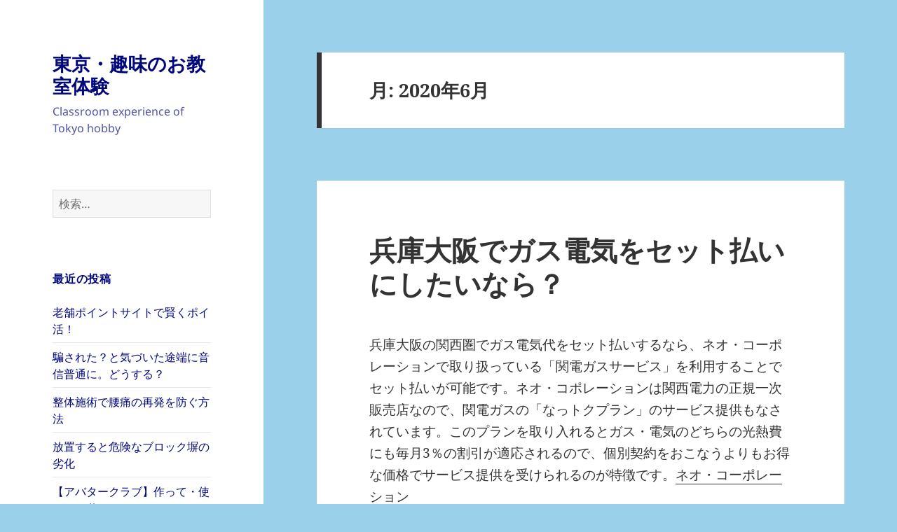

--- FILE ---
content_type: text/html; charset=UTF-8
request_url: https://csytjqf.com/archives/date/2020/06
body_size: 7570
content:
<!DOCTYPE html>
<html lang="ja" class="no-js">
<head>
	<meta charset="UTF-8">
	<meta name="viewport" content="width=device-width, initial-scale=1.0">
	<link rel="profile" href="https://gmpg.org/xfn/11">
	<link rel="pingback" href="https://csytjqf.com/xmlrpc.php">
	<script>
(function(html){html.className = html.className.replace(/\bno-js\b/,'js')})(document.documentElement);
//# sourceURL=twentyfifteen_javascript_detection
</script>
<title>2020年6月 &#8211; 東京・趣味のお教室体験</title>
<meta name='robots' content='max-image-preview:large' />
<link rel='dns-prefetch' href='//s.w.org' />
<link rel="alternate" type="application/rss+xml" title="東京・趣味のお教室体験 &raquo; フィード" href="https://csytjqf.com/feed" />
<link rel="alternate" type="application/rss+xml" title="東京・趣味のお教室体験 &raquo; コメントフィード" href="https://csytjqf.com/comments/feed" />
		<script>
			window._wpemojiSettings = {"baseUrl":"https:\/\/s.w.org\/images\/core\/emoji\/13.1.0\/72x72\/","ext":".png","svgUrl":"https:\/\/s.w.org\/images\/core\/emoji\/13.1.0\/svg\/","svgExt":".svg","source":{"concatemoji":"https:\/\/csytjqf.com\/wp-includes\/js\/wp-emoji-release.min.js?ver=5.8.12"}};
			!function(e,a,t){var n,r,o,i=a.createElement("canvas"),p=i.getContext&&i.getContext("2d");function s(e,t){var a=String.fromCharCode;p.clearRect(0,0,i.width,i.height),p.fillText(a.apply(this,e),0,0);e=i.toDataURL();return p.clearRect(0,0,i.width,i.height),p.fillText(a.apply(this,t),0,0),e===i.toDataURL()}function c(e){var t=a.createElement("script");t.src=e,t.defer=t.type="text/javascript",a.getElementsByTagName("head")[0].appendChild(t)}for(o=Array("flag","emoji"),t.supports={everything:!0,everythingExceptFlag:!0},r=0;r<o.length;r++)t.supports[o[r]]=function(e){if(!p||!p.fillText)return!1;switch(p.textBaseline="top",p.font="600 32px Arial",e){case"flag":return s([127987,65039,8205,9895,65039],[127987,65039,8203,9895,65039])?!1:!s([55356,56826,55356,56819],[55356,56826,8203,55356,56819])&&!s([55356,57332,56128,56423,56128,56418,56128,56421,56128,56430,56128,56423,56128,56447],[55356,57332,8203,56128,56423,8203,56128,56418,8203,56128,56421,8203,56128,56430,8203,56128,56423,8203,56128,56447]);case"emoji":return!s([10084,65039,8205,55357,56613],[10084,65039,8203,55357,56613])}return!1}(o[r]),t.supports.everything=t.supports.everything&&t.supports[o[r]],"flag"!==o[r]&&(t.supports.everythingExceptFlag=t.supports.everythingExceptFlag&&t.supports[o[r]]);t.supports.everythingExceptFlag=t.supports.everythingExceptFlag&&!t.supports.flag,t.DOMReady=!1,t.readyCallback=function(){t.DOMReady=!0},t.supports.everything||(n=function(){t.readyCallback()},a.addEventListener?(a.addEventListener("DOMContentLoaded",n,!1),e.addEventListener("load",n,!1)):(e.attachEvent("onload",n),a.attachEvent("onreadystatechange",function(){"complete"===a.readyState&&t.readyCallback()})),(n=t.source||{}).concatemoji?c(n.concatemoji):n.wpemoji&&n.twemoji&&(c(n.twemoji),c(n.wpemoji)))}(window,document,window._wpemojiSettings);
		</script>
		<style>
img.wp-smiley,
img.emoji {
	display: inline !important;
	border: none !important;
	box-shadow: none !important;
	height: 1em !important;
	width: 1em !important;
	margin: 0 .07em !important;
	vertical-align: -0.1em !important;
	background: none !important;
	padding: 0 !important;
}
</style>
	<link rel='stylesheet' id='wp-block-library-css'  href='https://csytjqf.com/wp-includes/css/dist/block-library/style.min.css?ver=5.8.12' media='all' />
<style id='wp-block-library-theme-inline-css'>
#start-resizable-editor-section{display:none}.wp-block-audio figcaption{color:#555;font-size:13px;text-align:center}.is-dark-theme .wp-block-audio figcaption{color:hsla(0,0%,100%,.65)}.wp-block-code{font-family:Menlo,Consolas,monaco,monospace;color:#1e1e1e;padding:.8em 1em;border:1px solid #ddd;border-radius:4px}.wp-block-embed figcaption{color:#555;font-size:13px;text-align:center}.is-dark-theme .wp-block-embed figcaption{color:hsla(0,0%,100%,.65)}.blocks-gallery-caption{color:#555;font-size:13px;text-align:center}.is-dark-theme .blocks-gallery-caption{color:hsla(0,0%,100%,.65)}.wp-block-image figcaption{color:#555;font-size:13px;text-align:center}.is-dark-theme .wp-block-image figcaption{color:hsla(0,0%,100%,.65)}.wp-block-pullquote{border-top:4px solid;border-bottom:4px solid;margin-bottom:1.75em;color:currentColor}.wp-block-pullquote__citation,.wp-block-pullquote cite,.wp-block-pullquote footer{color:currentColor;text-transform:uppercase;font-size:.8125em;font-style:normal}.wp-block-quote{border-left:.25em solid;margin:0 0 1.75em;padding-left:1em}.wp-block-quote cite,.wp-block-quote footer{color:currentColor;font-size:.8125em;position:relative;font-style:normal}.wp-block-quote.has-text-align-right{border-left:none;border-right:.25em solid;padding-left:0;padding-right:1em}.wp-block-quote.has-text-align-center{border:none;padding-left:0}.wp-block-quote.is-large,.wp-block-quote.is-style-large{border:none}.wp-block-search .wp-block-search__label{font-weight:700}.wp-block-group.has-background{padding:1.25em 2.375em;margin-top:0;margin-bottom:0}.wp-block-separator{border:none;border-bottom:2px solid;margin-left:auto;margin-right:auto;opacity:.4}.wp-block-separator:not(.is-style-wide):not(.is-style-dots){width:100px}.wp-block-separator.has-background:not(.is-style-dots){border-bottom:none;height:1px}.wp-block-separator.has-background:not(.is-style-wide):not(.is-style-dots){height:2px}.wp-block-table thead{border-bottom:3px solid}.wp-block-table tfoot{border-top:3px solid}.wp-block-table td,.wp-block-table th{padding:.5em;border:1px solid;word-break:normal}.wp-block-table figcaption{color:#555;font-size:13px;text-align:center}.is-dark-theme .wp-block-table figcaption{color:hsla(0,0%,100%,.65)}.wp-block-video figcaption{color:#555;font-size:13px;text-align:center}.is-dark-theme .wp-block-video figcaption{color:hsla(0,0%,100%,.65)}.wp-block-template-part.has-background{padding:1.25em 2.375em;margin-top:0;margin-bottom:0}#end-resizable-editor-section{display:none}
</style>
<link rel='stylesheet' id='twentyfifteen-fonts-css'  href='https://csytjqf.com/wp-content/themes/twentyfifteen/assets/fonts/noto-sans-plus-noto-serif-plus-inconsolata.css?ver=20230328' media='all' />
<link rel='stylesheet' id='genericons-css'  href='https://csytjqf.com/wp-content/themes/twentyfifteen/genericons/genericons.css?ver=20251101' media='all' />
<link rel='stylesheet' id='twentyfifteen-style-css'  href='https://csytjqf.com/wp-content/themes/twentyfifteen/style.css?ver=20251202' media='all' />
<style id='twentyfifteen-style-inline-css'>

		/* Custom Sidebar Text Color */
		.site-title a,
		.site-description,
		.secondary-toggle:before {
			color: #00087c;
		}

		.site-title a:hover,
		.site-title a:focus {
			color: rgba( 0, 8, 124, 0.7);
		}

		.secondary-toggle {
			border-color: rgba( 0, 8, 124, 0.1);
		}

		.secondary-toggle:hover,
		.secondary-toggle:focus {
			border-color: rgba( 0, 8, 124, 0.3);
		}

		.site-title a {
			outline-color: rgba( 0, 8, 124, 0.3);
		}

		@media screen and (min-width: 59.6875em) {
			.secondary a,
			.dropdown-toggle:after,
			.widget-title,
			.widget blockquote cite,
			.widget blockquote small {
				color: #00087c;
			}

			.widget button,
			.widget input[type="button"],
			.widget input[type="reset"],
			.widget input[type="submit"],
			.widget_calendar tbody a {
				background-color: #00087c;
			}

			.textwidget a {
				border-color: #00087c;
			}

			.secondary a:hover,
			.secondary a:focus,
			.main-navigation .menu-item-description,
			.widget,
			.widget blockquote,
			.widget .wp-caption-text,
			.widget .gallery-caption {
				color: rgba( 0, 8, 124, 0.7);
			}

			.widget button:hover,
			.widget button:focus,
			.widget input[type="button"]:hover,
			.widget input[type="button"]:focus,
			.widget input[type="reset"]:hover,
			.widget input[type="reset"]:focus,
			.widget input[type="submit"]:hover,
			.widget input[type="submit"]:focus,
			.widget_calendar tbody a:hover,
			.widget_calendar tbody a:focus {
				background-color: rgba( 0, 8, 124, 0.7);
			}

			.widget blockquote {
				border-color: rgba( 0, 8, 124, 0.7);
			}

			.main-navigation ul,
			.main-navigation li,
			.secondary-toggle,
			.widget input,
			.widget textarea,
			.widget table,
			.widget th,
			.widget td,
			.widget pre,
			.widget li,
			.widget_categories .children,
			.widget_nav_menu .sub-menu,
			.widget_pages .children,
			.widget abbr[title] {
				border-color: rgba( 0, 8, 124, 0.1);
			}

			.dropdown-toggle:hover,
			.dropdown-toggle:focus,
			.widget hr {
				background-color: rgba( 0, 8, 124, 0.1);
			}

			.widget input:focus,
			.widget textarea:focus {
				border-color: rgba( 0, 8, 124, 0.3);
			}

			.sidebar a:focus,
			.dropdown-toggle:focus {
				outline-color: rgba( 0, 8, 124, 0.3);
			}
		}
	
</style>
<link rel='stylesheet' id='twentyfifteen-block-style-css'  href='https://csytjqf.com/wp-content/themes/twentyfifteen/css/blocks.css?ver=20240715' media='all' />
<script src='https://csytjqf.com/wp-includes/js/jquery/jquery.min.js?ver=3.6.0' id='jquery-core-js'></script>
<script src='https://csytjqf.com/wp-includes/js/jquery/jquery-migrate.min.js?ver=3.3.2' id='jquery-migrate-js'></script>
<link rel="https://api.w.org/" href="https://csytjqf.com/wp-json/" /><link rel="EditURI" type="application/rsd+xml" title="RSD" href="https://csytjqf.com/xmlrpc.php?rsd" />
<link rel="wlwmanifest" type="application/wlwmanifest+xml" href="https://csytjqf.com/wp-includes/wlwmanifest.xml" /> 
<meta name="generator" content="WordPress 5.8.12" />
<style>.recentcomments a{display:inline !important;padding:0 !important;margin:0 !important;}</style><style id="custom-background-css">
body.custom-background { background-color: #9ad0ea; }
</style>
	</head>

<body class="archive date custom-background wp-embed-responsive">
<div id="page" class="hfeed site">
	<a class="skip-link screen-reader-text" href="#content">
		コンテンツへスキップ	</a>

	<div id="sidebar" class="sidebar">
		<header id="masthead" class="site-header">
			<div class="site-branding">
									<p class="site-title"><a href="https://csytjqf.com/" rel="home" >東京・趣味のお教室体験</a></p>
										<p class="site-description">Classroom experience of Tokyo hobby</p>
				
				<button class="secondary-toggle">﻿メニューとウィジェット</button>
			</div><!-- .site-branding -->
		</header><!-- .site-header -->

			<div id="secondary" class="secondary">

		
		
					<div id="widget-area" class="widget-area" role="complementary">
				<aside id="search-2" class="widget widget_search"><form role="search" method="get" class="search-form" action="https://csytjqf.com/">
				<label>
					<span class="screen-reader-text">検索:</span>
					<input type="search" class="search-field" placeholder="検索&hellip;" value="" name="s" />
				</label>
				<input type="submit" class="search-submit screen-reader-text" value="検索" />
			</form></aside>
		<aside id="recent-posts-2" class="widget widget_recent_entries">
		<h2 class="widget-title">最近の投稿</h2><nav role="navigation" aria-label="最近の投稿">
		<ul>
											<li>
					<a href="https://csytjqf.com/archives/363">老舗ポイントサイトで賢くポイ活！</a>
									</li>
											<li>
					<a href="https://csytjqf.com/archives/361">騙された？と気づいた途端に音信普通に。どうする？</a>
									</li>
											<li>
					<a href="https://csytjqf.com/archives/358">整体施術で腰痛の再発を防ぐ方法</a>
									</li>
											<li>
					<a href="https://csytjqf.com/archives/355">放置すると危険なブロック塀の劣化</a>
									</li>
											<li>
					<a href="https://csytjqf.com/archives/352">【アバタークラブ】作って・使って・遊ぶ！</a>
									</li>
					</ul>

		</nav></aside><aside id="recent-comments-2" class="widget widget_recent_comments"><h2 class="widget-title">最近のコメント</h2><nav role="navigation" aria-label="最近のコメント"><ul id="recentcomments"></ul></nav></aside><aside id="archives-2" class="widget widget_archive"><h2 class="widget-title">アーカイブ</h2><nav role="navigation" aria-label="アーカイブ">
			<ul>
					<li><a href='https://csytjqf.com/archives/date/2024/03'>2024年3月</a>&nbsp;(2)</li>
	<li><a href='https://csytjqf.com/archives/date/2024/02'>2024年2月</a>&nbsp;(1)</li>
	<li><a href='https://csytjqf.com/archives/date/2023/12'>2023年12月</a>&nbsp;(2)</li>
	<li><a href='https://csytjqf.com/archives/date/2023/11'>2023年11月</a>&nbsp;(1)</li>
	<li><a href='https://csytjqf.com/archives/date/2023/08'>2023年8月</a>&nbsp;(2)</li>
	<li><a href='https://csytjqf.com/archives/date/2023/07'>2023年7月</a>&nbsp;(2)</li>
	<li><a href='https://csytjqf.com/archives/date/2023/04'>2023年4月</a>&nbsp;(2)</li>
	<li><a href='https://csytjqf.com/archives/date/2022/08'>2022年8月</a>&nbsp;(2)</li>
	<li><a href='https://csytjqf.com/archives/date/2022/07'>2022年7月</a>&nbsp;(1)</li>
	<li><a href='https://csytjqf.com/archives/date/2021/09'>2021年9月</a>&nbsp;(2)</li>
	<li><a href='https://csytjqf.com/archives/date/2021/05'>2021年5月</a>&nbsp;(1)</li>
	<li><a href='https://csytjqf.com/archives/date/2021/03'>2021年3月</a>&nbsp;(1)</li>
	<li><a href='https://csytjqf.com/archives/date/2020/10'>2020年10月</a>&nbsp;(3)</li>
	<li><a href='https://csytjqf.com/archives/date/2020/06' aria-current="page">2020年6月</a>&nbsp;(1)</li>
	<li><a href='https://csytjqf.com/archives/date/2020/03'>2020年3月</a>&nbsp;(1)</li>
	<li><a href='https://csytjqf.com/archives/date/2020/02'>2020年2月</a>&nbsp;(4)</li>
	<li><a href='https://csytjqf.com/archives/date/2020/01'>2020年1月</a>&nbsp;(2)</li>
	<li><a href='https://csytjqf.com/archives/date/2019/12'>2019年12月</a>&nbsp;(4)</li>
	<li><a href='https://csytjqf.com/archives/date/2019/11'>2019年11月</a>&nbsp;(3)</li>
	<li><a href='https://csytjqf.com/archives/date/2019/10'>2019年10月</a>&nbsp;(1)</li>
	<li><a href='https://csytjqf.com/archives/date/2019/09'>2019年9月</a>&nbsp;(1)</li>
	<li><a href='https://csytjqf.com/archives/date/2019/08'>2019年8月</a>&nbsp;(1)</li>
	<li><a href='https://csytjqf.com/archives/date/2019/07'>2019年7月</a>&nbsp;(4)</li>
	<li><a href='https://csytjqf.com/archives/date/2019/06'>2019年6月</a>&nbsp;(1)</li>
	<li><a href='https://csytjqf.com/archives/date/2019/05'>2019年5月</a>&nbsp;(1)</li>
	<li><a href='https://csytjqf.com/archives/date/2019/04'>2019年4月</a>&nbsp;(2)</li>
	<li><a href='https://csytjqf.com/archives/date/2019/03'>2019年3月</a>&nbsp;(3)</li>
	<li><a href='https://csytjqf.com/archives/date/2019/02'>2019年2月</a>&nbsp;(2)</li>
	<li><a href='https://csytjqf.com/archives/date/2019/01'>2019年1月</a>&nbsp;(2)</li>
	<li><a href='https://csytjqf.com/archives/date/2018/12'>2018年12月</a>&nbsp;(4)</li>
	<li><a href='https://csytjqf.com/archives/date/2018/11'>2018年11月</a>&nbsp;(7)</li>
	<li><a href='https://csytjqf.com/archives/date/2018/10'>2018年10月</a>&nbsp;(7)</li>
	<li><a href='https://csytjqf.com/archives/date/2018/09'>2018年9月</a>&nbsp;(5)</li>
	<li><a href='https://csytjqf.com/archives/date/2018/08'>2018年8月</a>&nbsp;(5)</li>
	<li><a href='https://csytjqf.com/archives/date/2018/07'>2018年7月</a>&nbsp;(2)</li>
	<li><a href='https://csytjqf.com/archives/date/2018/06'>2018年6月</a>&nbsp;(3)</li>
	<li><a href='https://csytjqf.com/archives/date/2018/05'>2018年5月</a>&nbsp;(5)</li>
	<li><a href='https://csytjqf.com/archives/date/2018/03'>2018年3月</a>&nbsp;(2)</li>
	<li><a href='https://csytjqf.com/archives/date/2018/02'>2018年2月</a>&nbsp;(1)</li>
	<li><a href='https://csytjqf.com/archives/date/2017/09'>2017年9月</a>&nbsp;(2)</li>
	<li><a href='https://csytjqf.com/archives/date/2017/06'>2017年6月</a>&nbsp;(1)</li>
	<li><a href='https://csytjqf.com/archives/date/2016/09'>2016年9月</a>&nbsp;(1)</li>
	<li><a href='https://csytjqf.com/archives/date/2016/08'>2016年8月</a>&nbsp;(1)</li>
	<li><a href='https://csytjqf.com/archives/date/2016/07'>2016年7月</a>&nbsp;(1)</li>
	<li><a href='https://csytjqf.com/archives/date/2016/06'>2016年6月</a>&nbsp;(1)</li>
	<li><a href='https://csytjqf.com/archives/date/2016/02'>2016年2月</a>&nbsp;(1)</li>
	<li><a href='https://csytjqf.com/archives/date/2016/01'>2016年1月</a>&nbsp;(1)</li>
	<li><a href='https://csytjqf.com/archives/date/2015/08'>2015年8月</a>&nbsp;(9)</li>
	<li><a href='https://csytjqf.com/archives/date/2014/11'>2014年11月</a>&nbsp;(1)</li>
			</ul>

			</nav></aside><aside id="categories-2" class="widget widget_categories"><h2 class="widget-title">カテゴリー</h2><nav role="navigation" aria-label="カテゴリー">
			<ul>
					<li class="cat-item cat-item-35"><a href="https://csytjqf.com/archives/category/aga">AGA</a> (1)
</li>
	<li class="cat-item cat-item-23"><a href="https://csytjqf.com/archives/category/cro">CRO</a> (1)
</li>
	<li class="cat-item cat-item-26"><a href="https://csytjqf.com/archives/category/nlp">NLP</a> (1)
</li>
	<li class="cat-item cat-item-34"><a href="https://csytjqf.com/archives/category/web%e5%88%b6%e4%bd%9c%e4%bc%9a%e7%a4%be">web制作会社</a> (2)
</li>
	<li class="cat-item cat-item-20"><a href="https://csytjqf.com/archives/category/soft-shelled-turtle-komachi">すっぽん小町</a> (1)
</li>
	<li class="cat-item cat-item-42"><a href="https://csytjqf.com/archives/category/%e3%82%a2%e3%82%b8%e3%82%a2%e3%83%b3%e9%9b%91%e8%b2%a8">アジアン雑貨</a> (1)
</li>
	<li class="cat-item cat-item-78"><a href="https://csytjqf.com/archives/category/%e3%82%a2%e3%83%90%e3%82%bf%e3%83%bc">アバター</a> (1)
</li>
	<li class="cat-item cat-item-63"><a href="https://csytjqf.com/archives/category/%e3%82%a8%e3%82%a2%e3%82%b3%e3%83%b3%e5%9b%9e%e5%8f%8e">エアコン回収</a> (1)
</li>
	<li class="cat-item cat-item-59"><a href="https://csytjqf.com/archives/category/%e3%82%a8%e3%83%ac%e3%83%99%e3%83%bc%e3%82%bf%e3%83%bc">エレベーター</a> (1)
</li>
	<li class="cat-item cat-item-11"><a href="https://csytjqf.com/archives/category/elevator">エレベーター修理</a> (2)
</li>
	<li class="cat-item cat-item-18"><a href="https://csytjqf.com/archives/category/white-collar-worker">サラリーマン</a> (2)
</li>
	<li class="cat-item cat-item-16"><a href="https://csytjqf.com/archives/category/sport">スポーツ</a> (1)
</li>
	<li class="cat-item cat-item-29"><a href="https://csytjqf.com/archives/category/%e3%82%bb%e3%83%ac%e3%82%af%e3%83%88%e3%83%a9">セレクトラ</a> (1)
</li>
	<li class="cat-item cat-item-41"><a href="https://csytjqf.com/archives/category/taxi">タクシー</a> (3)
</li>
	<li class="cat-item cat-item-2"><a href="https://csytjqf.com/archives/category/diet">ダイエット</a> (4)
</li>
	<li class="cat-item cat-item-12"><a href="https://csytjqf.com/archives/category/dietroom">ダイエットルーム</a> (1)
</li>
	<li class="cat-item cat-item-13"><a href="https://csytjqf.com/archives/category/diet-shinri-counselor">ダイエット心理カウンセラー</a> (2)
</li>
	<li class="cat-item cat-item-60"><a href="https://csytjqf.com/archives/category/%e3%83%8d%e3%82%aa%e3%83%bb%e3%82%b3%e3%83%bc%e3%83%9d%e3%83%ac%e3%83%bc%e3%82%b7%e3%83%a7%e3%83%b3">ネオ・コーポレーション</a> (1)
</li>
	<li class="cat-item cat-item-27"><a href="https://csytjqf.com/archives/category/%e3%83%90%e3%82%a4%e3%82%af%e4%be%bf">バイク便</a> (3)
</li>
	<li class="cat-item cat-item-77"><a href="https://csytjqf.com/archives/category/%e3%83%90%e3%83%bc%e3%83%81%e3%83%a3%e3%83%ab%e3%82%aa%e3%83%95%e3%82%a3%e3%82%b9">バーチャルオフィス</a> (1)
</li>
	<li class="cat-item cat-item-65"><a href="https://csytjqf.com/archives/category/%e3%83%91%e3%83%8b%e3%83%83%e3%82%af%e9%9a%9c%e5%ae%b3">パニック障害</a> (1)
</li>
	<li class="cat-item cat-item-28"><a href="https://csytjqf.com/archives/category/%e3%83%91%e3%83%af%e3%83%bc%e3%82%b9%e3%83%88%e3%83%bc%e3%83%b3">パワーストーン</a> (2)
</li>
	<li class="cat-item cat-item-24"><a href="https://csytjqf.com/archives/category/flash-mob">フラッシュモブ</a> (4)
</li>
	<li class="cat-item cat-item-17"><a href="https://csytjqf.com/archives/category/bed">ベッド</a> (1)
</li>
	<li class="cat-item cat-item-5"><a href="https://csytjqf.com/archives/category/petshot">ペットショット</a> (1)
</li>
	<li class="cat-item cat-item-58"><a href="https://csytjqf.com/archives/category/%e3%83%9b%e3%83%bc%e3%83%a0%e3%83%9a%e3%83%bc%e3%82%b8%e5%88%b6%e4%bd%9c%e4%bc%9a%e7%a4%be">ホームページ制作会社</a> (1)
</li>
	<li class="cat-item cat-item-10"><a href="https://csytjqf.com/archives/category/voice-training">ボイストレーニング</a> (4)
</li>
	<li class="cat-item cat-item-81"><a href="https://csytjqf.com/archives/category/%e3%83%9d%e3%82%a4%e6%b4%bb">ポイ活</a> (1)
</li>
	<li class="cat-item cat-item-22"><a href="https://csytjqf.com/archives/category/recording">レコーディング</a> (1)
</li>
	<li class="cat-item cat-item-48"><a href="https://csytjqf.com/archives/category/%e3%83%ac%e3%83%b3%e3%82%bf%e3%83%ab">レンタル</a> (1)
</li>
	<li class="cat-item cat-item-15"><a href="https://csytjqf.com/archives/category/wine">ワイン</a> (1)
</li>
	<li class="cat-item cat-item-61"><a href="https://csytjqf.com/archives/category/%e4%bf%9d%e9%99%ba">保険</a> (1)
</li>
	<li class="cat-item cat-item-30"><a href="https://csytjqf.com/archives/category/%e5%81%a5%e5%ba%b7">健康</a> (2)
</li>
	<li class="cat-item cat-item-80"><a href="https://csytjqf.com/archives/category/%e5%85%ac%e7%a4%ba%e9%80%81%e9%81%94">公示送達</a> (1)
</li>
	<li class="cat-item cat-item-32"><a href="https://csytjqf.com/archives/category/%e5%89%af%e6%a5%ad">副業</a> (3)
</li>
	<li class="cat-item cat-item-62"><a href="https://csytjqf.com/archives/category/%e5%8d%a0%e3%81%84">占い</a> (1)
</li>
	<li class="cat-item cat-item-53"><a href="https://csytjqf.com/archives/category/%e5%9c%b0%e9%9c%87">地震</a> (2)
</li>
	<li class="cat-item cat-item-79"><a href="https://csytjqf.com/archives/category/%e5%9f%8b%e3%82%81%e8%be%bc%e3%81%bf%e3%83%9d%e3%82%b9%e3%83%88%e4%ba%a4%e6%8f%9b">埋め込みポスト交換</a> (1)
</li>
	<li class="cat-item cat-item-64"><a href="https://csytjqf.com/archives/category/%e5%a4%96%e8%a3%85%e5%b7%a5%e4%ba%8b">外装工事</a> (1)
</li>
	<li class="cat-item cat-item-37"><a href="https://csytjqf.com/archives/category/%e5%a9%9a%e6%b4%bb">婚活</a> (3)
</li>
	<li class="cat-item cat-item-55"><a href="https://csytjqf.com/archives/category/%e5%ad%90%e3%81%a9%e3%82%82%e3%83%90%e3%83%ac%e3%82%a8%e6%95%99%e5%ae%a4">子どもバレエ教室</a> (2)
</li>
	<li class="cat-item cat-item-57"><a href="https://csytjqf.com/archives/category/%e5%bb%ba%e7%af%89%e5%ae%b6%e5%85%b7%e9%87%91%e7%89%a9">建築家具金物</a> (1)
</li>
	<li class="cat-item cat-item-45"><a href="https://csytjqf.com/archives/category/%e5%bd%bc%e5%a5%b3">彼女</a> (1)
</li>
	<li class="cat-item cat-item-3"><a href="https://csytjqf.com/archives/category/psychology">心理学</a> (2)
</li>
	<li class="cat-item cat-item-56"><a href="https://csytjqf.com/archives/category/%e6%8e%a2%e5%81%b5">探偵</a> (2)
</li>
	<li class="cat-item cat-item-40"><a href="https://csytjqf.com/archives/category/seitai">整体</a> (2)
</li>
	<li class="cat-item cat-item-52"><a href="https://csytjqf.com/archives/category/%e6%96%b0%e7%af%89">新築</a> (1)
</li>
	<li class="cat-item cat-item-1"><a href="https://csytjqf.com/archives/category/%e6%9c%aa%e5%88%86%e9%a1%9e">未分類</a> (16)
</li>
	<li class="cat-item cat-item-44"><a href="https://csytjqf.com/archives/category/%e6%a0%aa">株</a> (1)
</li>
	<li class="cat-item cat-item-49"><a href="https://csytjqf.com/archives/category/%e6%ad%a6%e8%94%b5%e6%9d%91%e5%b1%b1%e5%b8%82">武蔵村山市</a> (2)
</li>
	<li class="cat-item cat-item-36"><a href="https://csytjqf.com/archives/category/%e6%b1%82%e4%ba%ba">求人</a> (3)
</li>
	<li class="cat-item cat-item-39"><a href="https://csytjqf.com/archives/category/%e6%b5%b7%e5%a4%96fx">海外FX</a> (1)
</li>
	<li class="cat-item cat-item-46"><a href="https://csytjqf.com/archives/category/%e7%89%87%e4%bb%98%e3%81%91">片付け</a> (1)
</li>
	<li class="cat-item cat-item-38"><a href="https://csytjqf.com/archives/category/%e7%97%85%e9%99%a2%e6%a4%9c%e7%b4%a2">病院検索</a> (1)
</li>
	<li class="cat-item cat-item-47"><a href="https://csytjqf.com/archives/category/%e7%9c%8b%e8%ad%b7%e5%b8%ab">看護師</a> (3)
</li>
	<li class="cat-item cat-item-6"><a href="https://csytjqf.com/archives/category/tax">税</a> (1)
</li>
	<li class="cat-item cat-item-9"><a href="https://csytjqf.com/archives/category/management-consulting">経営コンサルティング</a> (1)
</li>
	<li class="cat-item cat-item-21"><a href="https://csytjqf.com/archives/category/%e7%be%8e%e5%ae%b9%e9%8d%bc">美容鍼</a> (1)
</li>
	<li class="cat-item cat-item-43"><a href="https://csytjqf.com/archives/category/%e8%82%b2%e6%af%9b%e5%89%a4">育毛剤</a> (1)
</li>
	<li class="cat-item cat-item-14"><a href="https://csytjqf.com/archives/category/english">英語</a> (1)
</li>
	<li class="cat-item cat-item-51"><a href="https://csytjqf.com/archives/category/%e8%bb%8a">車</a> (1)
</li>
	<li class="cat-item cat-item-50"><a href="https://csytjqf.com/archives/category/%e8%bb%a2%e8%81%b7">転職</a> (2)
</li>
	<li class="cat-item cat-item-25"><a href="https://csytjqf.com/archives/category/%e9%98%b2%e7%8a%af">防犯</a> (1)
</li>
	<li class="cat-item cat-item-31"><a href="https://csytjqf.com/archives/category/%e9%9b%bb%e5%ad%90%e3%82%bf%e3%83%90%e3%82%b3">電子タバコ</a> (1)
</li>
	<li class="cat-item cat-item-54"><a href="https://csytjqf.com/archives/category/%e9%9b%bb%e6%b0%97">電気</a> (4)
</li>
	<li class="cat-item cat-item-66"><a href="https://csytjqf.com/archives/category/%e9%ab%98%e9%80%9f%e3%83%90%e3%82%b9">高速バス</a> (1)
</li>
	<li class="cat-item cat-item-19"><a href="https://csytjqf.com/archives/category/ginseng">高麗人参</a> (1)
</li>
			</ul>

			</nav></aside><aside id="meta-2" class="widget widget_meta"><h2 class="widget-title">サイトメニュー</h2><nav role="navigation" aria-label="サイトメニュー">
		<ul>
						<li><a href="https://csytjqf.com/wp-login.php">ログイン</a></li>
			<li><a href="https://csytjqf.com/feed">投稿フィード</a></li>
			<li><a href="https://csytjqf.com/comments/feed">コメントフィード</a></li>

			<li><a href="https://ja.wordpress.org/">WordPress.org</a></li>
		</ul>

		</nav></aside>			</div><!-- .widget-area -->
		
	</div><!-- .secondary -->

	</div><!-- .sidebar -->

	<div id="content" class="site-content">

	<section id="primary" class="content-area">
		<main id="main" class="site-main">

		
			<header class="page-header">
				<h1 class="page-title">月: <span>2020年6月</span></h1>			</header><!-- .page-header -->

			
<article id="post-280" class="post-280 post type-post status-publish format-standard hentry category-60">
	
	<header class="entry-header">
		<h2 class="entry-title"><a href="https://csytjqf.com/archives/280" rel="bookmark">兵庫大阪でガス電気をセット払いにしたいなら？</a></h2>	</header><!-- .entry-header -->

	<div class="entry-content">
		<p>兵庫大阪の関西圏でガス電気代をセット払いするなら、ネオ・コーポレーションで取り扱っている「関電ガスサービス」を利用することでセット払いが可能です。ネオ・コポレーションは関西電力の正規一次販売店なので、関電ガスの「なっトクプラン」のサービス提供もなされています。このプランを取り入れるとガス・電気のどちらの光熱費にも毎月3％の割引が適応されるので、個別契約をおこなうよりもお得な価格でサービス提供を受けられるのが特徴です。<a href="https://www.gas-costcut.com/">ネオ・コーポレーション</a></p>
	</div><!-- .entry-content -->

	
	<footer class="entry-footer">
		<span class="posted-on"><span class="screen-reader-text">投稿日: </span><a href="https://csytjqf.com/archives/280" rel="bookmark"><time class="entry-date published" datetime="2020-06-10T17:49:19+09:00">2020年6月10日</time><time class="updated" datetime="2020-06-05T17:51:47+09:00">2020年6月5日</time></a></span><span class="cat-links"><span class="screen-reader-text">カテゴリー </span><a href="https://csytjqf.com/archives/category/%e3%83%8d%e3%82%aa%e3%83%bb%e3%82%b3%e3%83%bc%e3%83%9d%e3%83%ac%e3%83%bc%e3%82%b7%e3%83%a7%e3%83%b3" rel="category tag">ネオ・コーポレーション</a></span>			</footer><!-- .entry-footer -->

</article><!-- #post-280 -->

		</main><!-- .site-main -->
	</section><!-- .content-area -->


	</div><!-- .site-content -->

	<footer id="colophon" class="site-footer">
		<div class="site-info">
									<a href="https://ja.wordpress.org/" class="imprint">
				Proudly powered by WordPress			</a>
		</div><!-- .site-info -->
	</footer><!-- .site-footer -->

</div><!-- .site -->

<script id='twentyfifteen-script-js-extra'>
var screenReaderText = {"expand":"<span class=\"screen-reader-text\">\u30b5\u30d6\u30e1\u30cb\u30e5\u30fc\u3092\u5c55\u958b<\/span>","collapse":"<span class=\"screen-reader-text\">\u30b5\u30d6\u30e1\u30cb\u30e5\u30fc\u3092\u9589\u3058\u308b<\/span>"};
</script>
<script src='https://csytjqf.com/wp-content/themes/twentyfifteen/js/functions.js?ver=20250729' id='twentyfifteen-script-js'></script>
<script src='https://csytjqf.com/wp-includes/js/wp-embed.min.js?ver=5.8.12' id='wp-embed-js'></script>

</body>
</html>
